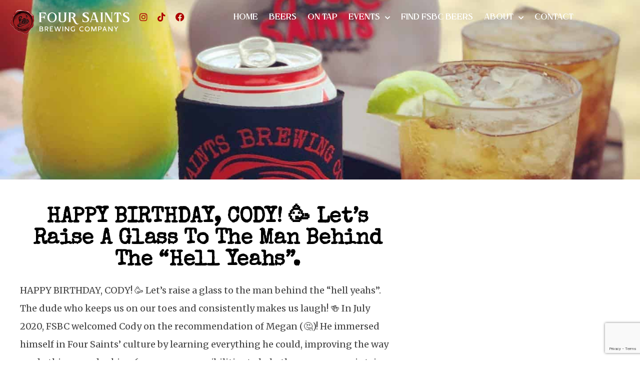

--- FILE ---
content_type: text/html; charset=utf-8
request_url: https://www.google.com/recaptcha/api2/anchor?ar=1&k=6Ldr-L8qAAAAACY4gV51Y3ZMpv1kU2zNswNcKpTE&co=aHR0cHM6Ly93d3cuZm91cnNhaW50c2JyZXdpbmcuY29tOjQ0Mw..&hl=en&v=N67nZn4AqZkNcbeMu4prBgzg&size=invisible&anchor-ms=20000&execute-ms=30000&cb=un65nanvjcm2
body_size: 48888
content:
<!DOCTYPE HTML><html dir="ltr" lang="en"><head><meta http-equiv="Content-Type" content="text/html; charset=UTF-8">
<meta http-equiv="X-UA-Compatible" content="IE=edge">
<title>reCAPTCHA</title>
<style type="text/css">
/* cyrillic-ext */
@font-face {
  font-family: 'Roboto';
  font-style: normal;
  font-weight: 400;
  font-stretch: 100%;
  src: url(//fonts.gstatic.com/s/roboto/v48/KFO7CnqEu92Fr1ME7kSn66aGLdTylUAMa3GUBHMdazTgWw.woff2) format('woff2');
  unicode-range: U+0460-052F, U+1C80-1C8A, U+20B4, U+2DE0-2DFF, U+A640-A69F, U+FE2E-FE2F;
}
/* cyrillic */
@font-face {
  font-family: 'Roboto';
  font-style: normal;
  font-weight: 400;
  font-stretch: 100%;
  src: url(//fonts.gstatic.com/s/roboto/v48/KFO7CnqEu92Fr1ME7kSn66aGLdTylUAMa3iUBHMdazTgWw.woff2) format('woff2');
  unicode-range: U+0301, U+0400-045F, U+0490-0491, U+04B0-04B1, U+2116;
}
/* greek-ext */
@font-face {
  font-family: 'Roboto';
  font-style: normal;
  font-weight: 400;
  font-stretch: 100%;
  src: url(//fonts.gstatic.com/s/roboto/v48/KFO7CnqEu92Fr1ME7kSn66aGLdTylUAMa3CUBHMdazTgWw.woff2) format('woff2');
  unicode-range: U+1F00-1FFF;
}
/* greek */
@font-face {
  font-family: 'Roboto';
  font-style: normal;
  font-weight: 400;
  font-stretch: 100%;
  src: url(//fonts.gstatic.com/s/roboto/v48/KFO7CnqEu92Fr1ME7kSn66aGLdTylUAMa3-UBHMdazTgWw.woff2) format('woff2');
  unicode-range: U+0370-0377, U+037A-037F, U+0384-038A, U+038C, U+038E-03A1, U+03A3-03FF;
}
/* math */
@font-face {
  font-family: 'Roboto';
  font-style: normal;
  font-weight: 400;
  font-stretch: 100%;
  src: url(//fonts.gstatic.com/s/roboto/v48/KFO7CnqEu92Fr1ME7kSn66aGLdTylUAMawCUBHMdazTgWw.woff2) format('woff2');
  unicode-range: U+0302-0303, U+0305, U+0307-0308, U+0310, U+0312, U+0315, U+031A, U+0326-0327, U+032C, U+032F-0330, U+0332-0333, U+0338, U+033A, U+0346, U+034D, U+0391-03A1, U+03A3-03A9, U+03B1-03C9, U+03D1, U+03D5-03D6, U+03F0-03F1, U+03F4-03F5, U+2016-2017, U+2034-2038, U+203C, U+2040, U+2043, U+2047, U+2050, U+2057, U+205F, U+2070-2071, U+2074-208E, U+2090-209C, U+20D0-20DC, U+20E1, U+20E5-20EF, U+2100-2112, U+2114-2115, U+2117-2121, U+2123-214F, U+2190, U+2192, U+2194-21AE, U+21B0-21E5, U+21F1-21F2, U+21F4-2211, U+2213-2214, U+2216-22FF, U+2308-230B, U+2310, U+2319, U+231C-2321, U+2336-237A, U+237C, U+2395, U+239B-23B7, U+23D0, U+23DC-23E1, U+2474-2475, U+25AF, U+25B3, U+25B7, U+25BD, U+25C1, U+25CA, U+25CC, U+25FB, U+266D-266F, U+27C0-27FF, U+2900-2AFF, U+2B0E-2B11, U+2B30-2B4C, U+2BFE, U+3030, U+FF5B, U+FF5D, U+1D400-1D7FF, U+1EE00-1EEFF;
}
/* symbols */
@font-face {
  font-family: 'Roboto';
  font-style: normal;
  font-weight: 400;
  font-stretch: 100%;
  src: url(//fonts.gstatic.com/s/roboto/v48/KFO7CnqEu92Fr1ME7kSn66aGLdTylUAMaxKUBHMdazTgWw.woff2) format('woff2');
  unicode-range: U+0001-000C, U+000E-001F, U+007F-009F, U+20DD-20E0, U+20E2-20E4, U+2150-218F, U+2190, U+2192, U+2194-2199, U+21AF, U+21E6-21F0, U+21F3, U+2218-2219, U+2299, U+22C4-22C6, U+2300-243F, U+2440-244A, U+2460-24FF, U+25A0-27BF, U+2800-28FF, U+2921-2922, U+2981, U+29BF, U+29EB, U+2B00-2BFF, U+4DC0-4DFF, U+FFF9-FFFB, U+10140-1018E, U+10190-1019C, U+101A0, U+101D0-101FD, U+102E0-102FB, U+10E60-10E7E, U+1D2C0-1D2D3, U+1D2E0-1D37F, U+1F000-1F0FF, U+1F100-1F1AD, U+1F1E6-1F1FF, U+1F30D-1F30F, U+1F315, U+1F31C, U+1F31E, U+1F320-1F32C, U+1F336, U+1F378, U+1F37D, U+1F382, U+1F393-1F39F, U+1F3A7-1F3A8, U+1F3AC-1F3AF, U+1F3C2, U+1F3C4-1F3C6, U+1F3CA-1F3CE, U+1F3D4-1F3E0, U+1F3ED, U+1F3F1-1F3F3, U+1F3F5-1F3F7, U+1F408, U+1F415, U+1F41F, U+1F426, U+1F43F, U+1F441-1F442, U+1F444, U+1F446-1F449, U+1F44C-1F44E, U+1F453, U+1F46A, U+1F47D, U+1F4A3, U+1F4B0, U+1F4B3, U+1F4B9, U+1F4BB, U+1F4BF, U+1F4C8-1F4CB, U+1F4D6, U+1F4DA, U+1F4DF, U+1F4E3-1F4E6, U+1F4EA-1F4ED, U+1F4F7, U+1F4F9-1F4FB, U+1F4FD-1F4FE, U+1F503, U+1F507-1F50B, U+1F50D, U+1F512-1F513, U+1F53E-1F54A, U+1F54F-1F5FA, U+1F610, U+1F650-1F67F, U+1F687, U+1F68D, U+1F691, U+1F694, U+1F698, U+1F6AD, U+1F6B2, U+1F6B9-1F6BA, U+1F6BC, U+1F6C6-1F6CF, U+1F6D3-1F6D7, U+1F6E0-1F6EA, U+1F6F0-1F6F3, U+1F6F7-1F6FC, U+1F700-1F7FF, U+1F800-1F80B, U+1F810-1F847, U+1F850-1F859, U+1F860-1F887, U+1F890-1F8AD, U+1F8B0-1F8BB, U+1F8C0-1F8C1, U+1F900-1F90B, U+1F93B, U+1F946, U+1F984, U+1F996, U+1F9E9, U+1FA00-1FA6F, U+1FA70-1FA7C, U+1FA80-1FA89, U+1FA8F-1FAC6, U+1FACE-1FADC, U+1FADF-1FAE9, U+1FAF0-1FAF8, U+1FB00-1FBFF;
}
/* vietnamese */
@font-face {
  font-family: 'Roboto';
  font-style: normal;
  font-weight: 400;
  font-stretch: 100%;
  src: url(//fonts.gstatic.com/s/roboto/v48/KFO7CnqEu92Fr1ME7kSn66aGLdTylUAMa3OUBHMdazTgWw.woff2) format('woff2');
  unicode-range: U+0102-0103, U+0110-0111, U+0128-0129, U+0168-0169, U+01A0-01A1, U+01AF-01B0, U+0300-0301, U+0303-0304, U+0308-0309, U+0323, U+0329, U+1EA0-1EF9, U+20AB;
}
/* latin-ext */
@font-face {
  font-family: 'Roboto';
  font-style: normal;
  font-weight: 400;
  font-stretch: 100%;
  src: url(//fonts.gstatic.com/s/roboto/v48/KFO7CnqEu92Fr1ME7kSn66aGLdTylUAMa3KUBHMdazTgWw.woff2) format('woff2');
  unicode-range: U+0100-02BA, U+02BD-02C5, U+02C7-02CC, U+02CE-02D7, U+02DD-02FF, U+0304, U+0308, U+0329, U+1D00-1DBF, U+1E00-1E9F, U+1EF2-1EFF, U+2020, U+20A0-20AB, U+20AD-20C0, U+2113, U+2C60-2C7F, U+A720-A7FF;
}
/* latin */
@font-face {
  font-family: 'Roboto';
  font-style: normal;
  font-weight: 400;
  font-stretch: 100%;
  src: url(//fonts.gstatic.com/s/roboto/v48/KFO7CnqEu92Fr1ME7kSn66aGLdTylUAMa3yUBHMdazQ.woff2) format('woff2');
  unicode-range: U+0000-00FF, U+0131, U+0152-0153, U+02BB-02BC, U+02C6, U+02DA, U+02DC, U+0304, U+0308, U+0329, U+2000-206F, U+20AC, U+2122, U+2191, U+2193, U+2212, U+2215, U+FEFF, U+FFFD;
}
/* cyrillic-ext */
@font-face {
  font-family: 'Roboto';
  font-style: normal;
  font-weight: 500;
  font-stretch: 100%;
  src: url(//fonts.gstatic.com/s/roboto/v48/KFO7CnqEu92Fr1ME7kSn66aGLdTylUAMa3GUBHMdazTgWw.woff2) format('woff2');
  unicode-range: U+0460-052F, U+1C80-1C8A, U+20B4, U+2DE0-2DFF, U+A640-A69F, U+FE2E-FE2F;
}
/* cyrillic */
@font-face {
  font-family: 'Roboto';
  font-style: normal;
  font-weight: 500;
  font-stretch: 100%;
  src: url(//fonts.gstatic.com/s/roboto/v48/KFO7CnqEu92Fr1ME7kSn66aGLdTylUAMa3iUBHMdazTgWw.woff2) format('woff2');
  unicode-range: U+0301, U+0400-045F, U+0490-0491, U+04B0-04B1, U+2116;
}
/* greek-ext */
@font-face {
  font-family: 'Roboto';
  font-style: normal;
  font-weight: 500;
  font-stretch: 100%;
  src: url(//fonts.gstatic.com/s/roboto/v48/KFO7CnqEu92Fr1ME7kSn66aGLdTylUAMa3CUBHMdazTgWw.woff2) format('woff2');
  unicode-range: U+1F00-1FFF;
}
/* greek */
@font-face {
  font-family: 'Roboto';
  font-style: normal;
  font-weight: 500;
  font-stretch: 100%;
  src: url(//fonts.gstatic.com/s/roboto/v48/KFO7CnqEu92Fr1ME7kSn66aGLdTylUAMa3-UBHMdazTgWw.woff2) format('woff2');
  unicode-range: U+0370-0377, U+037A-037F, U+0384-038A, U+038C, U+038E-03A1, U+03A3-03FF;
}
/* math */
@font-face {
  font-family: 'Roboto';
  font-style: normal;
  font-weight: 500;
  font-stretch: 100%;
  src: url(//fonts.gstatic.com/s/roboto/v48/KFO7CnqEu92Fr1ME7kSn66aGLdTylUAMawCUBHMdazTgWw.woff2) format('woff2');
  unicode-range: U+0302-0303, U+0305, U+0307-0308, U+0310, U+0312, U+0315, U+031A, U+0326-0327, U+032C, U+032F-0330, U+0332-0333, U+0338, U+033A, U+0346, U+034D, U+0391-03A1, U+03A3-03A9, U+03B1-03C9, U+03D1, U+03D5-03D6, U+03F0-03F1, U+03F4-03F5, U+2016-2017, U+2034-2038, U+203C, U+2040, U+2043, U+2047, U+2050, U+2057, U+205F, U+2070-2071, U+2074-208E, U+2090-209C, U+20D0-20DC, U+20E1, U+20E5-20EF, U+2100-2112, U+2114-2115, U+2117-2121, U+2123-214F, U+2190, U+2192, U+2194-21AE, U+21B0-21E5, U+21F1-21F2, U+21F4-2211, U+2213-2214, U+2216-22FF, U+2308-230B, U+2310, U+2319, U+231C-2321, U+2336-237A, U+237C, U+2395, U+239B-23B7, U+23D0, U+23DC-23E1, U+2474-2475, U+25AF, U+25B3, U+25B7, U+25BD, U+25C1, U+25CA, U+25CC, U+25FB, U+266D-266F, U+27C0-27FF, U+2900-2AFF, U+2B0E-2B11, U+2B30-2B4C, U+2BFE, U+3030, U+FF5B, U+FF5D, U+1D400-1D7FF, U+1EE00-1EEFF;
}
/* symbols */
@font-face {
  font-family: 'Roboto';
  font-style: normal;
  font-weight: 500;
  font-stretch: 100%;
  src: url(//fonts.gstatic.com/s/roboto/v48/KFO7CnqEu92Fr1ME7kSn66aGLdTylUAMaxKUBHMdazTgWw.woff2) format('woff2');
  unicode-range: U+0001-000C, U+000E-001F, U+007F-009F, U+20DD-20E0, U+20E2-20E4, U+2150-218F, U+2190, U+2192, U+2194-2199, U+21AF, U+21E6-21F0, U+21F3, U+2218-2219, U+2299, U+22C4-22C6, U+2300-243F, U+2440-244A, U+2460-24FF, U+25A0-27BF, U+2800-28FF, U+2921-2922, U+2981, U+29BF, U+29EB, U+2B00-2BFF, U+4DC0-4DFF, U+FFF9-FFFB, U+10140-1018E, U+10190-1019C, U+101A0, U+101D0-101FD, U+102E0-102FB, U+10E60-10E7E, U+1D2C0-1D2D3, U+1D2E0-1D37F, U+1F000-1F0FF, U+1F100-1F1AD, U+1F1E6-1F1FF, U+1F30D-1F30F, U+1F315, U+1F31C, U+1F31E, U+1F320-1F32C, U+1F336, U+1F378, U+1F37D, U+1F382, U+1F393-1F39F, U+1F3A7-1F3A8, U+1F3AC-1F3AF, U+1F3C2, U+1F3C4-1F3C6, U+1F3CA-1F3CE, U+1F3D4-1F3E0, U+1F3ED, U+1F3F1-1F3F3, U+1F3F5-1F3F7, U+1F408, U+1F415, U+1F41F, U+1F426, U+1F43F, U+1F441-1F442, U+1F444, U+1F446-1F449, U+1F44C-1F44E, U+1F453, U+1F46A, U+1F47D, U+1F4A3, U+1F4B0, U+1F4B3, U+1F4B9, U+1F4BB, U+1F4BF, U+1F4C8-1F4CB, U+1F4D6, U+1F4DA, U+1F4DF, U+1F4E3-1F4E6, U+1F4EA-1F4ED, U+1F4F7, U+1F4F9-1F4FB, U+1F4FD-1F4FE, U+1F503, U+1F507-1F50B, U+1F50D, U+1F512-1F513, U+1F53E-1F54A, U+1F54F-1F5FA, U+1F610, U+1F650-1F67F, U+1F687, U+1F68D, U+1F691, U+1F694, U+1F698, U+1F6AD, U+1F6B2, U+1F6B9-1F6BA, U+1F6BC, U+1F6C6-1F6CF, U+1F6D3-1F6D7, U+1F6E0-1F6EA, U+1F6F0-1F6F3, U+1F6F7-1F6FC, U+1F700-1F7FF, U+1F800-1F80B, U+1F810-1F847, U+1F850-1F859, U+1F860-1F887, U+1F890-1F8AD, U+1F8B0-1F8BB, U+1F8C0-1F8C1, U+1F900-1F90B, U+1F93B, U+1F946, U+1F984, U+1F996, U+1F9E9, U+1FA00-1FA6F, U+1FA70-1FA7C, U+1FA80-1FA89, U+1FA8F-1FAC6, U+1FACE-1FADC, U+1FADF-1FAE9, U+1FAF0-1FAF8, U+1FB00-1FBFF;
}
/* vietnamese */
@font-face {
  font-family: 'Roboto';
  font-style: normal;
  font-weight: 500;
  font-stretch: 100%;
  src: url(//fonts.gstatic.com/s/roboto/v48/KFO7CnqEu92Fr1ME7kSn66aGLdTylUAMa3OUBHMdazTgWw.woff2) format('woff2');
  unicode-range: U+0102-0103, U+0110-0111, U+0128-0129, U+0168-0169, U+01A0-01A1, U+01AF-01B0, U+0300-0301, U+0303-0304, U+0308-0309, U+0323, U+0329, U+1EA0-1EF9, U+20AB;
}
/* latin-ext */
@font-face {
  font-family: 'Roboto';
  font-style: normal;
  font-weight: 500;
  font-stretch: 100%;
  src: url(//fonts.gstatic.com/s/roboto/v48/KFO7CnqEu92Fr1ME7kSn66aGLdTylUAMa3KUBHMdazTgWw.woff2) format('woff2');
  unicode-range: U+0100-02BA, U+02BD-02C5, U+02C7-02CC, U+02CE-02D7, U+02DD-02FF, U+0304, U+0308, U+0329, U+1D00-1DBF, U+1E00-1E9F, U+1EF2-1EFF, U+2020, U+20A0-20AB, U+20AD-20C0, U+2113, U+2C60-2C7F, U+A720-A7FF;
}
/* latin */
@font-face {
  font-family: 'Roboto';
  font-style: normal;
  font-weight: 500;
  font-stretch: 100%;
  src: url(//fonts.gstatic.com/s/roboto/v48/KFO7CnqEu92Fr1ME7kSn66aGLdTylUAMa3yUBHMdazQ.woff2) format('woff2');
  unicode-range: U+0000-00FF, U+0131, U+0152-0153, U+02BB-02BC, U+02C6, U+02DA, U+02DC, U+0304, U+0308, U+0329, U+2000-206F, U+20AC, U+2122, U+2191, U+2193, U+2212, U+2215, U+FEFF, U+FFFD;
}
/* cyrillic-ext */
@font-face {
  font-family: 'Roboto';
  font-style: normal;
  font-weight: 900;
  font-stretch: 100%;
  src: url(//fonts.gstatic.com/s/roboto/v48/KFO7CnqEu92Fr1ME7kSn66aGLdTylUAMa3GUBHMdazTgWw.woff2) format('woff2');
  unicode-range: U+0460-052F, U+1C80-1C8A, U+20B4, U+2DE0-2DFF, U+A640-A69F, U+FE2E-FE2F;
}
/* cyrillic */
@font-face {
  font-family: 'Roboto';
  font-style: normal;
  font-weight: 900;
  font-stretch: 100%;
  src: url(//fonts.gstatic.com/s/roboto/v48/KFO7CnqEu92Fr1ME7kSn66aGLdTylUAMa3iUBHMdazTgWw.woff2) format('woff2');
  unicode-range: U+0301, U+0400-045F, U+0490-0491, U+04B0-04B1, U+2116;
}
/* greek-ext */
@font-face {
  font-family: 'Roboto';
  font-style: normal;
  font-weight: 900;
  font-stretch: 100%;
  src: url(//fonts.gstatic.com/s/roboto/v48/KFO7CnqEu92Fr1ME7kSn66aGLdTylUAMa3CUBHMdazTgWw.woff2) format('woff2');
  unicode-range: U+1F00-1FFF;
}
/* greek */
@font-face {
  font-family: 'Roboto';
  font-style: normal;
  font-weight: 900;
  font-stretch: 100%;
  src: url(//fonts.gstatic.com/s/roboto/v48/KFO7CnqEu92Fr1ME7kSn66aGLdTylUAMa3-UBHMdazTgWw.woff2) format('woff2');
  unicode-range: U+0370-0377, U+037A-037F, U+0384-038A, U+038C, U+038E-03A1, U+03A3-03FF;
}
/* math */
@font-face {
  font-family: 'Roboto';
  font-style: normal;
  font-weight: 900;
  font-stretch: 100%;
  src: url(//fonts.gstatic.com/s/roboto/v48/KFO7CnqEu92Fr1ME7kSn66aGLdTylUAMawCUBHMdazTgWw.woff2) format('woff2');
  unicode-range: U+0302-0303, U+0305, U+0307-0308, U+0310, U+0312, U+0315, U+031A, U+0326-0327, U+032C, U+032F-0330, U+0332-0333, U+0338, U+033A, U+0346, U+034D, U+0391-03A1, U+03A3-03A9, U+03B1-03C9, U+03D1, U+03D5-03D6, U+03F0-03F1, U+03F4-03F5, U+2016-2017, U+2034-2038, U+203C, U+2040, U+2043, U+2047, U+2050, U+2057, U+205F, U+2070-2071, U+2074-208E, U+2090-209C, U+20D0-20DC, U+20E1, U+20E5-20EF, U+2100-2112, U+2114-2115, U+2117-2121, U+2123-214F, U+2190, U+2192, U+2194-21AE, U+21B0-21E5, U+21F1-21F2, U+21F4-2211, U+2213-2214, U+2216-22FF, U+2308-230B, U+2310, U+2319, U+231C-2321, U+2336-237A, U+237C, U+2395, U+239B-23B7, U+23D0, U+23DC-23E1, U+2474-2475, U+25AF, U+25B3, U+25B7, U+25BD, U+25C1, U+25CA, U+25CC, U+25FB, U+266D-266F, U+27C0-27FF, U+2900-2AFF, U+2B0E-2B11, U+2B30-2B4C, U+2BFE, U+3030, U+FF5B, U+FF5D, U+1D400-1D7FF, U+1EE00-1EEFF;
}
/* symbols */
@font-face {
  font-family: 'Roboto';
  font-style: normal;
  font-weight: 900;
  font-stretch: 100%;
  src: url(//fonts.gstatic.com/s/roboto/v48/KFO7CnqEu92Fr1ME7kSn66aGLdTylUAMaxKUBHMdazTgWw.woff2) format('woff2');
  unicode-range: U+0001-000C, U+000E-001F, U+007F-009F, U+20DD-20E0, U+20E2-20E4, U+2150-218F, U+2190, U+2192, U+2194-2199, U+21AF, U+21E6-21F0, U+21F3, U+2218-2219, U+2299, U+22C4-22C6, U+2300-243F, U+2440-244A, U+2460-24FF, U+25A0-27BF, U+2800-28FF, U+2921-2922, U+2981, U+29BF, U+29EB, U+2B00-2BFF, U+4DC0-4DFF, U+FFF9-FFFB, U+10140-1018E, U+10190-1019C, U+101A0, U+101D0-101FD, U+102E0-102FB, U+10E60-10E7E, U+1D2C0-1D2D3, U+1D2E0-1D37F, U+1F000-1F0FF, U+1F100-1F1AD, U+1F1E6-1F1FF, U+1F30D-1F30F, U+1F315, U+1F31C, U+1F31E, U+1F320-1F32C, U+1F336, U+1F378, U+1F37D, U+1F382, U+1F393-1F39F, U+1F3A7-1F3A8, U+1F3AC-1F3AF, U+1F3C2, U+1F3C4-1F3C6, U+1F3CA-1F3CE, U+1F3D4-1F3E0, U+1F3ED, U+1F3F1-1F3F3, U+1F3F5-1F3F7, U+1F408, U+1F415, U+1F41F, U+1F426, U+1F43F, U+1F441-1F442, U+1F444, U+1F446-1F449, U+1F44C-1F44E, U+1F453, U+1F46A, U+1F47D, U+1F4A3, U+1F4B0, U+1F4B3, U+1F4B9, U+1F4BB, U+1F4BF, U+1F4C8-1F4CB, U+1F4D6, U+1F4DA, U+1F4DF, U+1F4E3-1F4E6, U+1F4EA-1F4ED, U+1F4F7, U+1F4F9-1F4FB, U+1F4FD-1F4FE, U+1F503, U+1F507-1F50B, U+1F50D, U+1F512-1F513, U+1F53E-1F54A, U+1F54F-1F5FA, U+1F610, U+1F650-1F67F, U+1F687, U+1F68D, U+1F691, U+1F694, U+1F698, U+1F6AD, U+1F6B2, U+1F6B9-1F6BA, U+1F6BC, U+1F6C6-1F6CF, U+1F6D3-1F6D7, U+1F6E0-1F6EA, U+1F6F0-1F6F3, U+1F6F7-1F6FC, U+1F700-1F7FF, U+1F800-1F80B, U+1F810-1F847, U+1F850-1F859, U+1F860-1F887, U+1F890-1F8AD, U+1F8B0-1F8BB, U+1F8C0-1F8C1, U+1F900-1F90B, U+1F93B, U+1F946, U+1F984, U+1F996, U+1F9E9, U+1FA00-1FA6F, U+1FA70-1FA7C, U+1FA80-1FA89, U+1FA8F-1FAC6, U+1FACE-1FADC, U+1FADF-1FAE9, U+1FAF0-1FAF8, U+1FB00-1FBFF;
}
/* vietnamese */
@font-face {
  font-family: 'Roboto';
  font-style: normal;
  font-weight: 900;
  font-stretch: 100%;
  src: url(//fonts.gstatic.com/s/roboto/v48/KFO7CnqEu92Fr1ME7kSn66aGLdTylUAMa3OUBHMdazTgWw.woff2) format('woff2');
  unicode-range: U+0102-0103, U+0110-0111, U+0128-0129, U+0168-0169, U+01A0-01A1, U+01AF-01B0, U+0300-0301, U+0303-0304, U+0308-0309, U+0323, U+0329, U+1EA0-1EF9, U+20AB;
}
/* latin-ext */
@font-face {
  font-family: 'Roboto';
  font-style: normal;
  font-weight: 900;
  font-stretch: 100%;
  src: url(//fonts.gstatic.com/s/roboto/v48/KFO7CnqEu92Fr1ME7kSn66aGLdTylUAMa3KUBHMdazTgWw.woff2) format('woff2');
  unicode-range: U+0100-02BA, U+02BD-02C5, U+02C7-02CC, U+02CE-02D7, U+02DD-02FF, U+0304, U+0308, U+0329, U+1D00-1DBF, U+1E00-1E9F, U+1EF2-1EFF, U+2020, U+20A0-20AB, U+20AD-20C0, U+2113, U+2C60-2C7F, U+A720-A7FF;
}
/* latin */
@font-face {
  font-family: 'Roboto';
  font-style: normal;
  font-weight: 900;
  font-stretch: 100%;
  src: url(//fonts.gstatic.com/s/roboto/v48/KFO7CnqEu92Fr1ME7kSn66aGLdTylUAMa3yUBHMdazQ.woff2) format('woff2');
  unicode-range: U+0000-00FF, U+0131, U+0152-0153, U+02BB-02BC, U+02C6, U+02DA, U+02DC, U+0304, U+0308, U+0329, U+2000-206F, U+20AC, U+2122, U+2191, U+2193, U+2212, U+2215, U+FEFF, U+FFFD;
}

</style>
<link rel="stylesheet" type="text/css" href="https://www.gstatic.com/recaptcha/releases/N67nZn4AqZkNcbeMu4prBgzg/styles__ltr.css">
<script nonce="QPLvOJ9FTxho0I4YSB5Ljw" type="text/javascript">window['__recaptcha_api'] = 'https://www.google.com/recaptcha/api2/';</script>
<script type="text/javascript" src="https://www.gstatic.com/recaptcha/releases/N67nZn4AqZkNcbeMu4prBgzg/recaptcha__en.js" nonce="QPLvOJ9FTxho0I4YSB5Ljw">
      
    </script></head>
<body><div id="rc-anchor-alert" class="rc-anchor-alert"></div>
<input type="hidden" id="recaptcha-token" value="[base64]">
<script type="text/javascript" nonce="QPLvOJ9FTxho0I4YSB5Ljw">
      recaptcha.anchor.Main.init("[\x22ainput\x22,[\x22bgdata\x22,\x22\x22,\[base64]/[base64]/[base64]/bmV3IHJbeF0oY1swXSk6RT09Mj9uZXcgclt4XShjWzBdLGNbMV0pOkU9PTM/bmV3IHJbeF0oY1swXSxjWzFdLGNbMl0pOkU9PTQ/[base64]/[base64]/[base64]/[base64]/[base64]/[base64]/[base64]/[base64]\x22,\[base64]\\u003d\x22,\[base64]/DqcOEwqbCtcKKFjzDq2jDkMO3DMO8w6lib0UbVQXDq31vwq/Dm3h+bMOjwrXCvcOOXi0PwrIowqXDqzrDqE4Xwo8ZYsOGMB93w7TDilDCtB1cc13CnQxhasKWLMOXwqLDm1McwoFkWcOrw4/Dt8KjC8K7w6DDhsKpw5dvw6EteMKQwr/DtsKnGRlpX8OFcMOIHsOHwqZ4fV1Bwpkaw5cofgMoLyTDl0V5AcKJUG8JdUM/w55jJcKJw47ClcOQNBc+w5NXKsKfMMOAwr8SeEHCkFA3YcK7SxnDq8OcHsOnwpBVKMK6w53DijM0w68Lw7dYcsKAGSTCmsOKKsKjwqHDvcO9wowkSWvCpE3DvhcrwoIDw57Ci8K8a2bDrcO3P3XDtMOHSsKGST3Cngtfw49Fwo/[base64]/w6JYw5vCgcKQVxp0TMK/wqAHEUXDplDCnjjDuxh6MiDClx0vW8KDKcKzTXbCssKnwoHCuH3DocOiw59eajp2wp9ow7DCqXxRw6zDoHIVcRrDlsKbIgFWw4ZVwoE4w5fCjz1twrDDnsKYJRIVIiRGw7U7wofDoQA5c8OoXCspw73Cs8Oud8OLNF/[base64]/wrnCisOZw6Efwo7DvcOuw4jChnDCqcKhw68SDxjDssOTVUFuJMKFw4URw7gZCDVowrI7wpdkexjDpCMRJsKjTcOGdsK0wrcvw4c6wqPDtFBAZlHDnXI9w4hXKQhdKsKxw7XDji0nYEjDvXfCiMOqC8Oew5bDoMOWZxISMwB6fyXDum/CvkPDplYnw5txw6BJwpsCfQc1D8KfWTAmwrUeFATCo8KRJ1DCp8OxTsKbRMO/wq/CscOnw7tjw6NlwokYTcOybMK5w6vDhcOUwrxhG8KFw5BxwpDCmMOCFMOEwplKwp4+RGlcCmQFwqbCssKCTMKRw646w4jDtMKoIsOhw7/CvxzCmwnDlxkKwr92L8OUw7fCucKnw4/DnTTDjAs/[base64]/CimHDqmMuHMOPGEVjF2XDtnxCNU1fwpfDpsOaU39yXmTCnMOewo8JRQo5XiHCnsOOwpzDpMKHw6rCs0zDnsOXw53CiXxkwoLDg8OKwqPCscOKdlvDncK8wq4yw7kxwrTDhsO/wptXw5ZtdilLEMOjMH/DrCjCoMO/VcO6F8Kvw47DhsOAPMOzwpZsLcOpRFrCiQkNw6AcB8OOfMKiXVk5w40uAMKCOkLDrMKnKjrDkcKFD8OXaEDCqXdLMCbCtDHCoFdmIMOCbk9Dw7HDqQ3CicOjwqYqw6xDwqTDoMOsw6p3QkrDgsOnwoTDg0nDisKFQMKtw53Dv3/[base64]/BV3DuUtLwq11dsOaTcOWdFpXNMOiwrDCoERuXsKqfsO+R8O3w40Pw4hEw7DCr1gKwrV0wqXDhA3CmsO6Fk7CoysNw7rCtcO7w6Rpw59Xw4lIPMKKwpRfw6jDp23Du30iJT1wwq7CgcKOfcOoJsO7GcOKw6TCh2/[base64]/Cp04iwo5ywprCjFgFwqzDsG7DniTCoMKETj7Dl3fDhRgfdQrCosK0QlNKw7/[base64]/Dv1zDgMODIMOeL8Ktwq0qTEzDmMOxw4HDu8KuBsK3wqR2wpHDgFrCmwpAEFh6wq/DsMO1wq3CnMKjwoYrw55yOcKTBR3ClMOsw6IuwrTCrzXDm0RjwpDDr2RJJcKOw7rCsV9UwpIRJcKPw618ChZddTdASsK6QjseRsOuwpIkXnd/w6tKwrPDmMKKbsO6worDhyjDhMKHMMKVwrdFRMOJwp1nwqksa8KafcOXUnrCvWjDiXnClcK+TsOpwoxUUMKfw7AwbcOjFMOSRxfDtcODGRzDny7DssK8GSnCnzhcwqsDwoTCj8OSNV7DrsKMw5ldw53CtXbDohrCusKlAyM/[base64]/H8KQwpvDnGNibljDg8KVXnnCmDJ8csOEw63DlcODSAvCvD7ChsKYFcKuX2jDosKYKMODwr7DlCJkwojCpcOKXMKGQMOjwoDCtndJXVnCjl7Cjygow61cw5zCpMKxWsKPZMKEwqxKOHd2wqzCr8K/w7PCsMO6w7B6MwEYBsOgAcOXwpdBWiZ7wqxZw73DvcOEw4xuwoHDqRVowoHCo1oew5bDt8OUWnvDkMOxwpdGw7/DpxHCs3rDksK+w6pJwonClH3DkMOzw6YkUcOJXizDm8KWwoBGCsK0A8KOwoVqw60KCsOlwpRHw7gcED7CgScPwoVNfSfCoSt3JCzDmwrCgmo6wowZw6vDvUJPA8OxSsOiAhfCpcOywo/CglF3w5TDm8OzIMOHK8KDWgUXwqjDmcO6F8Kmw4scwqclwqTDkRbCjnQLZHEzf8Oqw5BWE8Kcw7bCrMKuw7cmDwtBwrrCvSvDjMKjXHlhHWXClh/[base64]/Dp3FdfsOVw4HDmcKOR8K/wpAWwqrDqMONfsKBwovCvDnCtMORH1wdAwdqwp3CrQvCo8OtwqdIw4LDl8KSwq3CpMKew7MHHAQvwpQNwpxzPwQNWcKzLU/DgSZXWsKDwoMZw7V3wp7CgRrClsKeEF/Dg8Kjwrl7w6kILsO4w6PCnSNuT8KwwqFacFvCkgxqw6PDhT3DgMKpLMKlJ8KOEcOhw4IcwovDpsKzDMOYw5LCtMOJUCYswqIHw77DosO1VMKqwpU4w4TChsKXwrMiBnrCnsKSJMOXCMOhej5bw5BdTllhwp/DssKjwplHR8KfA8OaM8KOwrDDoSvCjD1nw5TDkcOyw4rCrCrCgGsIw4QlWmvCrT1cfsOvw650w57Dn8KuQAkhBsOQVMOnwrjDn8KYw6/CpMOqNQ7DlMONSMKvw4rDtw7CjMO+D1Z+woUIwrzDi8KJw40CXMK6Sn3DqsK7wpfCiwTDvsKRb8OlwqAHGi0sEiVpOyYGwpnDlsK1fE9ow7zDjRUDwpheQ8Kuw4fChsOew4vCsBsPfCU/QhRRGEZ9w4zDuAAmKcKFwoYLw57CoDFZT8KFK8KFAMK5woXCtMKEQWVeeD/DtV86KMOrDVfChwA5w6vDr8KEdsOhw5/DpGjCucKHwqtnwoRaYMKvw5TDk8O9w65yw4zDk8KDwqbDgSvCsSPCk03CuMKNw4rDuUXCisKzwqvDqMKWJl8Zw7JYw7VAb8O+Zg3DlsKrVyrDr8K2BG/CnQHCuMKxBMOUZHEhwq/Cn2Yaw7ckwr8ywoHCqibCh8KAS8KPwpoUVgFMDsOlXcO2BWrCjyNQw70ZSkNBw4rCpMK8flbCinjCmcK9XBPDosOsNR1wQ8OBw4/[base64]/CicOkwopVU8Knw7IMDhxxwqY/B8OGHMK1w4hOXsOrb2sPw4zCk8KowoApw6nDgcKQW2jCk3bDqjQXe8OVw4UhwqvDrFUYFT8qNmU9woU3JlphLsO/JQghEX3CgsOpL8KTwpbDr8Ocw5fDtQgjNMK4w4bDphNeJcO/[base64]/Dk8OdCMKHw7gFacOewqzDjB7Ci8KAM8K+wpgPw4bDiSMAfBvCi8KACGNFJMOjMxFnGC/DgAbDksOnw53DtyQUMxsVLT3CnMOtHMKreBY+wpVKAMKYw7A+BsOaMcOWwrR6JHhgwpnDtsO4YSvDnsKUw71Tw4/CvcKbw77DuQLDlsOlwrYSGMO4GVTDt8O3wpjCkBhnX8OCw6Qow4LDuD4Tw5fDh8K6w4vDncO0w7Ubw4bCuMOfwoFvXhpLE2sHYRHCtTBKHU4PfysVw6Azw4Jnb8Ojw50pFB7Du8KaPcKRwqkHw6lVw73ChMK/WHZoJnHCi1EEwqrCjicLw7nDhcOKEMKwM0bDh8OUfH3DvmkxT3PDhsKEw5QMZ8O7wpwYw612woFWw4zDuMKEZcOXwrwgw68rRMK2KcKCw7nDucK6D3VMw6/ChGlna019VsK/[base64]/wqAbSMOuS8KbO8OHIA/Cvh7DssOvHGXDg8OwLnYTCcK5LBYYQ8OuBnzDu8KrwphNw5vCmMKqwpMKwp4aw5TDqmXDhUnCgsKkBMOxEC/ChsOPOVnCjMOsCsKHw61iwqF4ajMCw6x9ZFrCncKSw7zDm3F/wp1jasKsHcORCsKewpMNA2Juw7HDq8K2BsO6w5HDq8OCfWtufMKSw5fDqMKbw5fCuMKbCkjCpcO8w53Cg23Dsw7DuisIDCjDusONw5MBCMO/wqFQEcO1GcOHw6kjEzHCqT7DiVrCkkTDi8ODDgnDhCc0w7LDrjzChMOXBXtMw5fCocOFw5MWw7ZqJG91fjNqKsKdw4Mew7MKw5LDgjd3w5Rewqh/wo45wqXCssKTNcKdM3xOJsKDwrhdbcOMw43DisOfw6hMHMKdw79MAQEFVcOGN3TCisKrw7Nyw55DwoHDq8O1LMOdZXXDp8K+woYqN8K/BTgEMMKraDVSFFdJV8KzSFrDgwnCgycoKXzCjDUpwpxaw5M2w4jCm8O2wrfCocKXPcK/a2vCqFfDuj85BcKsUcKlVjE7w4TDngFdVsK5w5VcwpImwrlCwrMQw6bDhMOPS8KkXcOjd10Zwqlgw6I2w7/DkmoOMU7Dn1hJMnBBw5cgGhQ2wqBSai/DlsKJNyo0Rkwdw7DCuSxGWsKCw4YPw7zClMOiEllXw5LDh2V1w5AQI3/Cg2JiLsOBw7xlw4bDqMOXWMOGLT7Du1FGwrPCvMKpRnN7w4HCpEYKw6LCkn3DtcK2wosSY8Klwr1FXcOKFgrDix1owppSw5EFwqjCqhrDg8KvOn/DmzTDoSrDiy7CnmZ5wr5qG37DvGrCgFhSGMOTwrbCq8KJKznCuWhUw4DCjsOCw7NdMC3DtMKBbMK1D8O3wodOGDbCl8KjfR7DvMKbPFVCEMO4w5jChEvCtMKMw4/[base64]/[base64]/O23CnsKtw6x9w4TCuRQMABowwqFiDMOgE2HDqcObw7gZK8KFIMK6wogwwo5aw7pww6DCmMOeDQfCn0PCpsK7V8OBw7ozw47Dj8OCw5PDm1XCg1zDjGADJ8KUw68wwqUSw4xvW8OCWsO/wp7DgcOofE/CmlvDs8OJw7DCsTzCgcK5wpgfwoljwqQjwqdDcMKbf1fCiMOvS3VODMKZw4NCSXEVw60OwoDDhEFNKMOTwoEDw7dWK8OpdcKYwo/DgMKcWXHCtQzDjkHDlcOKBsKGwr89OwrCrBDCosO2wpLDs8KLwr3Cu1XCrcOPwqPCl8OMwqjDqMO5HMKHW0UlKx3CpMOcw5zDgy1PXiF5GMOGEAE7wqzChj/DmcOZwp3DosOmw73DgjjDigA9w5vCpDDDsm8Nw4LCqcKCcsK3w53DkMOLw4UMwql/w47CiW19w4tAw6Nfe8OLwp7DicOmGsKJwpPCgzfDocKTwpHCm8KpSynCj8Ohwpwyw6Bqw4kkw6Axw7bDjEfCucKBwp/DpMKzw4PCgsOzwrRYwrbDqiTDl3IAwojDqzDCssOLBQQeCgnDpQDCgXITWGhDw4XCk8OTwpLDrMODDMOMHSYEw6Fgw7pkw7TDrsKIw7F4O8OeVXoVNMOFw6wdw6wHTwJ6w5NDScOZw7ABwqHDvMKCw6A0w4LDjsObZMOQCsKNRcKew7/DosO6wp0BQjwEb0wVGMKWw4jCpsOywqTCqsKow55Yw7NKLjMYLmnCtAMkw55zN8Kwwr3CmzPCnMK4Qj7DksKaw67CscOXB8Orw4PCsMO0w6/DrRPCgnIbw5zCssOWwphgw5Iuw7jDqMKlw4AYCsKEH8O2XcK1w5TDp38fGnAEw4/[base64]/CusK6J3BVWcOmw7IsC3A+wrx/QjXCqXpORcOQwqN/[base64]/[base64]/CjRPCkhPDvcKuOsOKwoguwpzDkBrClsKjwoxxw4vDisOOCmBmVMOHLcKiwpQcwrI/w74kK2nDkBHCksOiAQHDpcOcWFYMw51ebcKrw4AFw5F5UBAVw4jDtTvDkx/[base64]/wotIw4NPwr7CiMKKwrnDvMKvwoHDvMKiwrDCo25OAUHCj8O7YMKLBU8twq5Swr/ChsK9w5XDihTCssOHwo3DhylnB2gFD3zCvnHDgMO0wodIwpccEcK9w5DCmsOCw6cxw6FFw5wBw7FfwqpCGMO2GcKlFcObCsK3w7EOOMKVe8OuwqXDjAzCksO2DHHCpMODw5h6wqV/Xk1LDSjDnH1CwqfCoMKIUQwrwpPCginCrX9Id8OWW011OxkVNMKpJhNlOcO5DsO2cnnDq8KPQkTDkMKKwrRdTWfCoMOmwpTDlEvCrUHCq3FMw5vCgsK1MMOuXcK7fhLDgcO5W8Ojw7PCsS/CoT5kwr3DqsKRw4fDhUDDiQHDgcOnFcKeR09IMcKhw67Dn8KZwrtpw4bDpsOkZ8OHw61MwpkYfznDtsKOw4wjdxB3wrRwHDTCkHHCjynClEpUw5c1csKMwqLDoDJqwrouFXrDoTjCu8KQGlFRw5UhbsKHwqAaW8KRw449A3HDpRfDgDh4w6rDhcKEw7F/w6lvB1jDtMOjw4/Crj5tw5LDjTrDpcKweVwBw7ZdF8Ojw4JbMcOKVcKLWcKEwrfCuMO4w60PPcK+w6okEETCrCwXI1jDsRxSWMKBH8KzGAQdw610wqjDhsOkQ8ORw7LDncOZWMOrQcKsWcKiwqzDq2DDuQEYRRR+wpvCosKZEMKMw7fCrcKSIXM/[base64]/AcKxwrTCnB4OcMKKw49RBcKxF8Obwpsjwrsrwq0Iw5/DmknCpMO8bcKHEsO4RRfDtcKuw6YJAm/Dmyplw45pw4fDv3Asw4k4Q1NbbU3DlBcUGcOSD8K+w69sUsOVw6XCtsOqwq8FGjjCjcK8w5XDq8K3dcK6IwV4Fk8Bwqwbw5t2w71gwpzCigbDpsK3w7s3wp5YCMOXKy/[base64]/[base64]/DkhZ8VcOkw4TDtsOJw7XDtn3Cg2ZybcOIC8KCAMKNw6bDscKDNgZswrHCtcOgZDl3E8KYYgnCjWYUwqoEWABoWMKycH3DsGvCqcOEMMKHdyTCgnsuScOrIcK+w7zCiwU3d8KXw4HCssKOw7HCjWd7w7sjKMOsw4BECFnDuk5bHUoYw5kiwrJGQsOca2RobcKtLm/Dgw1mQcOcw5Z3wqXDqsOGNcKRwrXCgMOhwqorFyXDocKXwoTCu33CkmgfwoM6w4JAw5zCn1/ChMOkMcK1w4FbNsKHcMKowo9EAMKYw48Uw7fDjsKJw5TCqAjCg3R9bsOVw4oWGjjCucK5C8KyXsOtERNXLhXCn8O4VXgPQsONVMOsw6ppP1LDt2M3BgYvwqBVw4ZgfMKhcMOgw47DgBnDllRbVlfDjBzDosOgBcOtYQQGw68neR/CqWRlwpowwr/CtMKwE1zDrmrDi8KjEMKZQcOEw6ARc8KKOMKJWWbDuQ91FcOUwo3CsREXw4XDkcO/WsKPWsKpMXBXw5ddw69dw5YfZAMqZlLCnxnCkcO2KhAdwpbCm8Owwq3ChjJow44rwq/DkRzDqRAlwqvCm8OZL8OJO8KHw5pHTcKdw4kIw7nChsK2cF4/[base64]/[base64]/Do8OLwplWwp7CiUnDsW3DlcKpYsK3bzEULMO+wrhZwpzDkGnDlcOBOsO/[base64]/CrARQw5QET8OEZinCpiXChGrCqhxrX8OsKsOSLMOOBsOiNsOEw68rfipwEBTCnsOaRR/Dv8KYw5nDnhPCrsOlw6FcXybDrHLCnWxmwpMGQ8KQX8Oew6RmXWIZTcOQwpcgJcKsWyfDmTvDgiQgXzE2OcKfwo1ZWMKtwpdiwplLw6XCgn12w5FReRHDpcK2cMOMIF7Dog1pJkrDk0PDmcO9TcO5LyBOZXfDu8OpwqPDnj7DnRouwqXDrR/CncOOw6DDvcOVPsOkw6rDkMKnUiw8E8Kjw7zDghpSw7LDmlzDscKRMljCr3FrUkYcwoHDqFPChsK8w4bDpEBawqccw79GwoQ9alvDphnDo8KLw6nCpMKVbcO5cm5lPTDDgMOPQg/DqX9Qwp7CsloRw44zHAdtGgEJwpvCicKLOlcpwpnCkWZHw58bwrjCrMKCfTDDv8K0woHCgUDDvAZHw6fDgsKYTsKlwqTCj8Oyw7pGwodMB8KYFMKcF8OawoXCg8KPw7vDgAzCgxXDq8O/QsKywq3CisKrdsK/wochT2HCn1HDlDZPwp3CgUpZwrnDq8OLd8OkeMOXFSzDg3DCsMOgFMOMwrxIw5fCp8KOwqnDqBFoAcOPClrCmnTCk1jCn2rDo2k4wqocKMKWw5HDh8KqwpJJfBfCslNcanXDisO8TsKXeC9zw6wJWcOsfsOMwojCo8O8CBLDvsKiwojDtTM/wo/Co8KEOMOZUcKGMHrCtsOvQ8OZdxYpwrgKw7HCu8OcIcOcGsOcwoDDpQ/Ch1UYw5bDuALDqQ1KwpbDoiAIw75IdHMFwrwjw65TRG/DigvCpMKJw7TCvkPCnsKnMcKvIlJvVsKpCcOcwp7DjVHCmcOOFsK2N3jCv8K0woXDpMK7BE7ClcOOYMOOwqRew6zCqsOmwp/[base64]/Ctwc5w7kSwpUHFcKUwqkIwoPDr2zCm8KzGTzDqw8SWcKNIiXDp1c4MmwaXcKrwqHDvcOhw5UjcQXClMKUZQdmw4saK2rDiV/[base64]/CrMKTE8OgwqzDuMKkPQ59wqJ8VzdRw4tHw4bCkcOWw4HDrn/Dp8K6w4d9YcO+dWfCrMOJVHlfwrTCu2LCocOzC8KHQ0dUBj/CvMOtw5zDl3TCnwPDlsOkwpggMMOwwpLCpzXDlwczw5tLLsKPw6PCpcKEw67CvMKlSBHDuMOMNxXCkjViNsKPw68tLmB+Aishw5pow6QEdlgZwr7DncO9eCvCkBceR8KRT1LDusK2VcOxwpkxOnnDsMKFWwzCvsKCL1h8XcKdD8OZRsOow5vCu8OWwot/[base64]/DjhovwoHCnFrDh8OcJHpESMK0w6HDsSDCulUGN0fCksOowqBLwqQQJsKQw6PDusK/wrDDncOmwrrCiMKJAMOlw4jCgDvCksOUwo4RcsO1B09Iw7/CscOVw5TDmRrChDgNw5nCoQAzw4Bow5zCgcOYBQfCssO/w7xtw4TCjU0UABLClEDCqsKIw4vCqcOmM8KSw7YzRsOKwrfCp8OKaC3Dl2vCk2RwwpXDvRLDp8K6OiwcLF3CtMKBdcKkcFvCuSrCpcKywq0Lwo7DsFHDsDAuw6nCpFnDoxTDvsKXDcKZwo7DsgQdIn7CmXA1C8KQecKRUQR0JT/CoVVZcAXCln07wqcsw5LCr8OcUcOfwqbCm8O1wqTCtFdaDcKSG2LCg1Bgw5DCmcKzLSAdTcOawqMfw4h1EgXDm8Ouc8KrTWjCmW7DhsKFw5dpP10ncHMxw4Bkwrwswr3DiMKFw4DCtCvCmiloZ8Ktw60lLh/CnMOowrlNL3ZWwo0UbsKJLwbCqSoVw57Dqi/Cn2d/XGQJPhLCrhIxwrHCr8OxPTN6P8OawooRX8Kew4jDuk1qBElBcsOvUcKAwq/Dr8Oxwpskw4XDiinDnMK1wp5+w6Bgw6xeSGbDkw03woPDoDLDnMOTEcOnwrUHw43DuMK/esOiP8KrwqNlJ03CgiUueMKaYcOxJsKLwo4fEjDClcOOXcKTw6LDqsO7w4ktPBZDw4fCi8KxeMOvwpQNRlvDuxnCiMOYXMODJkoiw5zDisKHw4o/Q8OAwrxCbcOrw5FVfMKow5wZcsKcYWgxwrJcw6bCkMKPwoDCuMK/WcOCwp7CmFBEw7PCrHfCvMOJYMKWN8KHwrM7EsKiKsKnw7FqasONw7DDq8KKHF1xw6pcHsOowrFJw4kmw6/[base64]/wpR3e8KrwqAkwovDlQjDnSXDg1gfSgjCuMO3w6LDnsOvVjXDmUPCl2fDiTPCk8KuasK+FsK3wqpBC8Kew6wvaMK/[base64]/[base64]/[base64]/w65XP8Okc0UuwqTDoj4jw6XDjcKPSjfDusKQw5EFPFXDtj0Rw6p1woLCslwYdMObWBhDw7IKJ8K/wo8jw5hISMOfdsOTw5h4CDrDt1zCsMKTeMKtPsK2H8KXw73Cj8Kuwq8ew5zDgkMHw5bDhxXCrlt0w6wQHMKwACTCs8K+wp7DtMOCfsKCVcOPKkIow4tGwo8hNsOiw4zDpGrDpC15McKXIMK5w7bCucKvwofCv8OtwpzCs8KHZ8OKOSM0KsKwDDfDtMOQw60Gam1PMk/[base64]/DuVDDslHDuUvCrsKAMgYCwqkAwp/CmBXCiMOFw5IPwpJbBcOvworDmcK0woLCiQcHwoLDgcOiFD47woLCjSZVclVxw4TCl0cVEDTCqgrCnGHCrcOOwq7Dl0vDtHzDjMKwJlNewpfDkMK9wq3DksO/JMKewqU3ZSvDtwE3w4LDhQAgScK7XcK1EiHCt8OlOsOTYsKXwpxgw5vCoEPCjsKoVsKgT8OOwo4CLMOIw4BawoLDgcOIf08Ia8K8w7VaW8K/WFPDvMOhwph4YcOFw6XChhvCjiViwqduwodxcsKaUMKxI0/DuWNhW8KbwpfDkMOAw4jDsMKew7nDgirCsH3DnsK7wrHDg8KOw7DCgCPDrcKaEsKhRXrDjcKrwqbDssOJwq7CrMOZwq85dsKTwq5ydAsqw7Q8wqIBO8KZwoXDq2LDtMK6w47DjcOxFltQw5MdwqDCusKbwqMqJ8OgHEXDn8O/wrPDt8OKwpDCp37CgCzDocKDw7/DlMOVw5ghwqdmY8KMwpkTw5FwY8Ogw6MbQsKJwphiesKGwrp5w6Vpw4zCiw/DugjCu07CucO4L8KRw4hUw6zDj8ORIcO5KSYhCsKxZDB5RcOqIsKwbcOzKcOEwpLDqHTChMKHw5rCn3DDlyRebDvCowMvw5pyw4M4woXCjyLDqz7Dv8KMIsO1wqpUw7/Du8K4w5nDklVFa8KRHsKLw7XCpcK7DUJYCXXDkkACwpjDpHwMw77Cu0LCm29Ow4EfG1/[base64]/[base64]/[base64]/CkMKZw715JMKLMgPCpMKOdwPCi1/[base64]/Di8KDwp7Ch8KoZzMzw7Qqek/DkMKPw6TClsOLw7XDmcOvwrPCuXDDnGhjw6/DmMO9FVZBfgbDpwZdwqDCkMK0wp/DvF3CrcKVw7Uyw5bCkMKOwoNCI8O1w5vClR7DtG3Dg396cQ/Cum09UxgNwpdQWcOFdzABQCvDl8O8w4F0w4V7w5bDuR3Dl2XDrMKJwp/CkcK0woIHF8OxSMOdOlBlPMKew7/CnRVjH3TDt8Kpd1HDtMKNwoIIw7bChAnCgVjDoFXCiXXCi8OdDcKeF8OJD8OML8KdNX0Sw60Iwr1wasOIDcOaAD4DwpHCr8KAwobDhhNmw4kfw5DCncKUwoIoV8OSw6TCtC/DjALDtsKKw4dVT8KHwoIBw5rDtsK6wqrDuS/[base64]/fsOAf0IIaVtFwrLDo2wuA8OJT8KBCEI/[base64]/CglMWwqDDjMKkFcOhwog+woMvN1gOwpYQCMKdw70zEEESwrUtwpLDnEDCvcKxGkc/w5vCtxhDC8OMwp3DlcO0wrrCln7Dj8ObaGlDw7PDsTBzIMOSwqZOwofCk8Kiw6V4w5VNw4DCqUpyMT7Cj8K2XS1aw7vDucK2fiZgwqvDrGjCjAgaGTjCilg4EQXCuy/CrgNyQkXCnMOAw7PChzLChEEACcOSw509T8O0wrIpw7vCsMOAMClzwqrCrQXCpxzDjEzCvyQtacO9HMOFwpMOwp/DggxYw67CoMKow77Cny/ChipvIwjCusOzw6BCE1lTAcKtw7XDpifDqBxaXSXDv8KGw4DCoMOURMO0w4vCnSkxw7BdY1sDAHnCisOKYsKDwqR0w7fClC/DtSHDsgJ8J8KIYVUOa3hdDcKeb8Oaw63CvHXCjMKHwpNKwpjCmHfDtcOrWMKSIcOwEC8eaEVYw6UNUSHDt8OuFjUQwo7DjidydcK3InzDkDrCtzUHecKwYjTDusKVwqjCgHtMwobCmjovJMOPJwAQUm3DvcK0wqRWICvDrMKqw6/DhsO6w7xWwoPDrcKAwpfCj1PDnMOGw4PDuTrCk8KFw7TDs8OYLEbDq8OvD8OAwp9vGsKeKcKYGsKGLBsDwrsTCMKsFGzCmzfDvHzCl8OIdx3Cm1jClsOKwpLDjGDCgsOwwrxNHFgcwoJxw6gJwojCgsK/VMK2JsKFBAzCucK1VMO1TQ5uwpDDv8KlwpbDu8KYw4/DncO1w4d2w53CsMOLUsOJEcOww4kTwrI5wpU/FWrDocKUWMOtw5Qmw4Ztwp4fDiVYwowZw4ZSMsO5AnNRwrDDsMORw7LDhsK7dDLDhSrDsgHDllzCuMOUZsOeKgnCi8OEB8Ocw7t/Fn7DmHnDpgXCgRIdwojCmG8YwqnCg8OQwqpGwo4iNkHDhMKiwoAsMFkuU8KkwpDDvMKAGsOLPMO3wrwmLcO3w6/DssKqXQZVw5vCpjxNbDAgw4DCn8OXOMOteQrCmng7woQIBhDDuMOGw4AUJzYYV8K1wpQPJcK7c8OZwrdQw7ZjfSfCilxSwqjCiMKrbFApw7tkwrQ8esOiw5jClF/ClMOiW8OFw5nCiglQcwDDr8OQw6nDujTChTQzwoxwZmTCmMOKw403WcK0ccKbX2UQw6/DonpOw7lwWirDiMOCBDVRw64JwpvCssOJw4NOwpLDs8OMFcO/w7gmMh0tPWYJNcKNYMOiwpQVw4gmw5VzO8OpagIxVhVEwobCqAzDgsK9AEsaCUUdw43DvVoefB1Ed1nCigrCgHZxSgYQw7XDp1/[base64]/wpTDkjLClcObw4fDsi8uccKSPiXDvSU2w7gzVVxdwqzCgEtCw6jCpMOnw48pfMK/wqHDmcKLB8OLwoPDpMOgwrXCgT/[base64]/wrDCjmDDvG8Nw4bDoibCkFnDpDQfw4PDh8K5w7oFCwPDsTDCk8OOw4Jjw5rDvMKQwobCqEbCoMORw6bDrcO2w5EdCx/[base64]/[base64]/[base64]/CvQRCIQXDimfCj8OxwqLCgMKeImvDjT0LwqTCpnk6wpzDo8KjwqhCw7/Dpj9GBCTDjMOQwrRQOsOhw7HDhhLCo8KBRRLCiRYyw7jDvMOmwr14wrZHFMKfMTxJUMOSw7gWdMOIF8OYwrTCi8K0w7fDvAoVGsK1T8OjVRHCh3VUw5kJwok2S8O/wqXCmg/CqXoqbsKTUMOnwowQFWYzKQsPb8Kjwq/CjgvDlMKPw4LCkghYAj0pGg8mw4JQw4TChzMqwqjDnTHDtRbDo8OtWcOjEMKDw70aOA/[base64]/Dq0fCg2xkS21kRFfDqBHDvXDDoMOYViQuXMKjwqPDiH/[base64]/[base64]/[base64]/Dgi8gAMKcw6PCsA4Jwrx/w7EoacOxwrrDsEhSVVdrKMKCL8OAwpE6AMOQW3PDgMKoY8OWN8OjwrMKasOIcMK0woBvZB7CvwHDtwV6w6E4REjDj8KpZMK4wqoaScKED8KoawXCncOpF8Ksw5fCosO+CBpkw6Z1wqnCqzRSwrbCrTRrwr3CucOhHXVmDQcmfsKoC1/CtENUWDgpHwDCiHbDqMO5RzI+w6piQ8OJJMKSR8Oywqluwr3DgXtwFj/ClxhxQj1Cw5xUdijCkcK3C1zCvHFrwqE3IQwlw5TDncOmwpvCjsOcw7FNw47CnCx1wpzDjcOaw47ClcOTaSVZBMOCbA3CuMOKQsOHNXTCmB8Ww4PCh8OVw6bDq8OTw40GQsOqfxrCoMOCwrx2w6/DnU7DlsOFbcKefcOhc8ORREFMwo97HcO3cGTDjMOLIyTCuEjCmBU9HsKDw7AqwrAOwplOw4w/wo9sw5gDHUImw50Jw6YUGBPDnMKMUMKtd8K8YsK4QsO6cEbCpishw5QQfxPCmcK9KWcRecKsXgLCr8OUasKTwpDDk8K6Wi/DssK8RDfChsKlw7LCoMOqwq8oScKkwrEsHjvCrxLCg3/DvsOFZsK6DsOtX3AEwq7DjiEuwoXCqAAOBMOowpVvWXwAw5vDosOKLcOpLx0KWU3DpsKOwoxvw5rDikXCt3jCvVjDiSZyw7/[base64]/[base64]/[base64]/DrMOrwqXCn8OJcQsjajLDo8KePsKUdgDCsgFxEHfCrhlKw7XCq2vCocOvwp8DwoQ+ZVpHccK5w7QVW0h0w7TCpzZ6wo7Dr8OIaBlPwqQlw7XDmcOJFMOMw6PDkEclw7zDgcOlLinCiMKQw4bCqCgdA35uw7hZD8KJSA/ClSDCqsKKdMKAH8OAwobDj0vCkcO7bcOMwr3DgcKHLsOpwr5Bw5LDjSZxc8KlwqtiMgbCm3vDk8KgwrXDo8K/w5wywrvCg31kP8OIw5AIwqAnw5Ytw7XCrcK/[base64]/[base64]/w57DvMOzwo5hwqzDqG0tGMKPSC5QKsOGUEBTw7g3wp9/McKcX8O+CsKCKsOOGMKgw7EoUmzCt8OMw6k7b8KHwqZHw7XDjl7ClMOVw6zCk8KLw7bDp8Oqw7pSwrJ+eMOswrdQclfDjcOCKMOMwoUgwqXCtnnCisKpwpjCvC3DssOUciZhwpvDnBNQfTddOExgVhpiw77DuQpdI8OrYMKZKzZEY8OFw4/CnGxndnXClDFFQyYkCHPDgWPDlxHCgCXCu8KkDsOVTsKxI8K6M8OvET85GyBUZsKVBXovw5bCkMOkYsKfwqMuw7Qiw6/DncOBwp9ywrzCsWPCgMOSd8K8wr5XPw8XHSLCoSgiOhXDlCrCkEs7wqU2w6/CrzgQb8OMPsOiQsKew6fDmFdmN37CjcONwrUpw7g7wr3CkcKYwodkbE8OBsKkYsKUwp1Lw4Vcwo0PScKwwotkw69wwqkUw7nDhcOrDcO8QiNQw4DCkcKgMsOEGDDCkMOMw6bDhMK2wpc0eMOHwo/DsWTDp8OqwozDnsKnHMOJwpXDqcK7L8KzwoXDkcOFXsO8w6ZyN8KiwrvCpcOKQcKBE8OlJXDDsUEcwo14w63Ck8ObEsKdw5HDpwlIwpzCo8K9wp5FTg3CqMOsI8KewrLCrirCvyU/[base64]/CgzXDs8Kiw5h6w6IswofDg8KNw6VHMhcgeMKZw41hw5zDl1Elwr5/EcOOw78fwrsZF8OTT8K7w53DusKQMMKtwrJLw57DtsK6IDkMKMOmcWzDjMO5wodAwp1TwqkWw6nCv8OiesKTw5XCosKwwrQMdmrDicKYw4fCksKcPABcw7bDo8KZP1zCuMOZwqjCvsO8w4/CscKtw4Uaw6fDlsK/Y8OQPMO+RQXCimPDk8O4HXPCncO2w5DDtcOhGnVNMWpdwqhhwrwWw4pJwpQIKBLCgjTDsATCn2YdD8OWEi4Ewo4xwpXDtjPCtsOTw7BZQsKlYSjDgl3CssKBUXTCoWPCrgccR8OXVVUiG3fDsMO/wpwMwrUhCsKow6fCpzrDjMOkw5VywoXDqV7CpUoDREnCk3AVVsK6a8K2PsOAacOkIMKCQWrDpcKgJMO4w4fDocK/A8Ktw6VCOGjCm1PDlzzCjsOqw7VVCm3CtijCpHZuwpZXw51dw6sbQDtWwqsVFMObw4t/wqZtE3HCmcOFw63Dp8O1wqYATwbDgg4YBcOgAMOdw5QUwpLCjMO6M8ODw6fDpH7DmTHCnFXCpm7DosKULFPDkxcyJXvCgcK1wqfDs8KiwpLCjcOdworDhTREYzlEworDtEttSG5BH1s5bMKIwqzCkEMzwrTDj2xfwr9ZV8KbQsKow7fCu8OKSw/DvsK8D34jwpfDi8KXVC0Dw7J5c8OwworDisOowrgQw6F1w53CksKEGsOtPX0WL8OxwqEJwqnCvMO4TcOLwpzDuXnDr8OxbsKNSsKmw59Pw5zDrRhEw4rDtsOuw4jDkUPCisOAcMKoKnNEIR1LYTtJwpdtOcKjAMOpworCgMOyw7fDuQ/Ct8K1KkjDuV3DvMOkwrpxRRNew75jwoV+wo7CjMOLw5jCuMKRfcOMUGI0w6lTwohrw4VOw4LDo8ODLk/CiMK3PULChwfCsCHDtcKBw6HCnMKad8OxesOcw79qOcKRKsODw5R2OiXDtD/DvcKgw6PDmHZBCcO2w6VFb1suHCZww5fDqF7Dvz9zKQXCuQHCo8Oxw4PChsOTwoPCqVV3wqvDmULDs8OEw7zDuiscw7MbJ8OWw4DDlGUiwpvCt8Kdw7Bxw4TDuS3Dlg7DsG/Ct8KcwpnDoCDCl8KCO8KPG3nDssOBHsKVHmUNY8OmfsOFw43Ds8KNdMKewo/DocKjecOww7l+w5DDs8KVw7ZAPWTCl8Okw6V9XsKGU1zDqsK9IiHCtQEBa8O6BErDpxcaLcKmCMOCYcKlAnU0Yk8Bw7/[base64]/CvmLDqMK0wrrCscKWP1/Du3hhcMOPw7HCgHRDZQZgbl9hScOBwqcLBQ8DHm5iw4Qww5xSwph7EMKww402CcOUwqkGwoLDpsOUG25LEy3CpmNlwqnCscKFFUJRwoEyIsKfw4zCo2PCriIqw6JUFMOiGcKRfS/DozrCisK/wpzDkMKCejQIYV1ow6cLw6cHw4vDqsOYCEjCvcKkwqFrcRMqw7BewpLDjA\\u003d\\u003d\x22],null,[\x22conf\x22,null,\x226Ldr-L8qAAAAACY4gV51Y3ZMpv1kU2zNswNcKpTE\x22,0,null,null,null,1,[21,125,63,73,95,87,41,43,42,83,102,105,109,121],[7059694,936],0,null,null,null,null,0,null,0,null,700,1,null,0,\[base64]/76lBhn6iwkZoQoZnOKMAhnM8xEZ\x22,0,0,null,null,1,null,0,0,null,null,null,0],\x22https://www.foursaintsbrewing.com:443\x22,null,[3,1,1],null,null,null,1,3600,[\x22https://www.google.com/intl/en/policies/privacy/\x22,\x22https://www.google.com/intl/en/policies/terms/\x22],\x22sWxbpY84VrO5gvpw9jGgKMqPRJWfIcNHXWXgUIVsHoA\\u003d\x22,1,0,null,1,1770048970220,0,0,[5,179,87,25,249],null,[14,17,231,34,198],\x22RC-WduARA-0MGGsNQ\x22,null,null,null,null,null,\x220dAFcWeA54ueNd_azq3KJANn0jAeVBYAoZMFvCplna8k76Irm1dTE8hMd-bZaY3Q1ooHp7XyeQb59Q_siBCMFp1wQzxXMKVASuGg\x22,1770131770340]");
    </script></body></html>